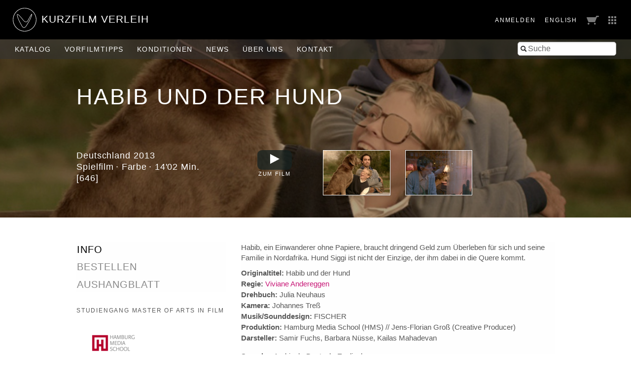

--- FILE ---
content_type: text/html; charset=utf-8
request_url: https://verleih.shortfilm.com/films/habib-und-der-hund
body_size: 14456
content:
<!DOCTYPE html>
<html class='no-js' lang='de'>
<head>
<meta content='width=device-width, initial-scale=1.0, maximum-scale=1' name='viewport'>
<title>
Habib und der Hund - 
Kurzfilm Verleih
</title>
<link rel="stylesheet" media="screen" href="/assets/application-f6c96d8c1f772c4ac0b19c3c351e3f66c6343d94ae11d74c410593afa461c28c.css" data-turbolinks-track="true" />
<link rel="stylesheet" media="screen" href="https://shortfilm.com/assets/css/social.css" />
<script src="/assets/application-fde14909aa0e0b28d3d21aa74e4a886c85da216f8b464cf1bf8b7a18302ecc1f.js" data-turbolinks-track="true"></script>
<meta name="csrf-param" content="authenticity_token" />
<meta name="csrf-token" content="SyLqzfnSeo0kxxhX+IubNyp9xUi8sU/g0cAj3IztCgiMmLFIM/lrGYPbPXp5yhBDNaCfLB/BekhFYyIDxxVWTg==" />
</head>
<body class='films show' data-scroll='body' data-turbolinks='true'>
  <script type="text/javascript">
    <!-- Piwik -->
    var _paq = _paq || [];
    document.addEventListener('turbolinks:load', function(event) {
      /* tracker methods like "setCustomDimension" should be called before "trackPageView" */
      _paq.push(['setCustomUrl', document.location]);
      _paq.push(['setDocumentTitle', document.title]);
      _paq.push(['trackPageView']);
      _paq.push(['enableLinkTracking']);
    });
    (function() {
      var u="//stats.shortfilm.com/";
      _paq.push(['setTrackerUrl', u+'piwik.php']);
      _paq.push(['setSiteId', '3']);
      var d=document, g=d.createElement('script'), s=d.getElementsByTagName('script')[0];
      g.type='text/javascript'; g.async=true; g.defer=true; g.src=u+'piwik.js'; s.parentNode.insertBefore(g,s);
    })();
    <!-- End Piwik Code -->
  </script>


<div class='loading-indicator'></div>
<div id='wrapper'>
<div id='messages'></div>
<header>
<div class='page-padding'>
<div class='float-left'>
<a class="logo-section" href="/"><img class="logo" src="/assets/logo-fce40c2e4da5f6069d54c6987b1af51c33d8177ab2489ffab51cdbd4aa233cc4.svg" />
<h1>KurzFilm Verleih</h1>
</a></div>
<div class='float-right'>
<span class='show-for-large'>
<span class='header-nav-element user_info'><a class="text-spaced" href="/users/sign_in">Anmelden</a>
</span>
<span class='header-nav-element'><a class="lang-switch en text-spaced" data-turbolinks="false" href="/en/films/habib-und-der-hund">English</a>
</span>
</span>
<span class='header-nav-element cart'><a href="/cart"><span class='cart-title hide-for-medium'>Bestellliste</span>
<img src="/assets/cart-5f11d29c1510672954897213ecba9765bfd002abec6984cf8f455add9d7280ce.png" />
</a></span>
<span class='header-nav-element show-for-medium'><a data-toggle="boxes-menu" class="boxes-menu" href="#"><img src="/assets/btn-sites-a4281858a0b52311c3e349cca0bc5a241080402491aab5eb066184cea4584575.png" /></a>
<div class='dropdown-pane right bottom' data-close-on-click='true' data-dropdown id='boxes-menu'>
<ul>
<li class='box1'>
<a target="_blank" href="https://festival.shortfilm.com/"><div class='inner'>
Kurzfilm
Festival
Hamburg
</div>
</a></li>
<li class='box2'>
<a target="_blank" href="https://shortfilmsales.com/"><div class='inner'>
Kurzfilm
Sales
</div>
</a></li>
<li class='box3'>
<a target="_blank" href="https://verleih.shortfilm.com/"><div class='inner'>
Kurzfilm
Verleih
</div>
</a></li>
<li class='box4'>
<a target="_blank" href="https://moundfriese.shortfilm.com/"><div class='inner'>
Junges
Kurzfilm
Festival
Hamburg
Mo&Friese
</div>
</a></li>
<li class='box5'>
<a target="_blank" href="https://agentur.shortfilm.com/"><div class='inner'>
Kurzfilm
Agentur
</div>
</a></li>
<li class='box6'>
<a target="_blank" href="https://vimeo.com/user14596529/vod_pages"><div class='inner'>
Kurzfilm
Shop
</div>
</a></li>
<li class='box7'>
<a target="_blank" href="https://schule.shortfilm.com/"><div class='inner'>
Kurzfilm
Schule
</div>
</a></li>
<li class='box8'>
<a target="_blank" href="https://news.shortfilm.com/"><div class='inner'>
Kurzfilm
News
</div>
</a></li>
<li class='box9'>
<a target="_blank" href="https://www.youtube.com/user/KurzFilmAgentur"><div class='inner'>
Film der Woche
Youtube
</div>
</a></li>
</ul>
</div>
</span>
<span class='button-nav-toggle' data-hide-for='large' data-responsive-toggle='menu'>
<button class='hamburger' data-toggle></button>
</span>
</div>
</div>
</header>

<div class='top-bar' id='menu'>
<div class='page-padding'>
<div class='top-bar-right'>
<ul class='menu vertical large-horizontal'>
<li><form class="film_search" id="full_text_search" action="/films" accept-charset="UTF-8" method="get"><input name="utf8" type="hidden" value="&#x2713;" /><input type="hidden" name="view" id="view" value="list" />
<div class='inner-addon left-addon'>
<i class='icon-search'></i>
<input type="search" name="search" id="search" placeholder="Suche" />
</div>
</form></li>
</ul>
</div>
<div class='top-bar-left'>
<ul class='menu vertical large-horizontal'>
<li class='hide-for-large user_info'><a class="text-spaced" href="/users/sign_in">Anmelden</a>
</li>
<li class='hide-for-medium cart'><a href="/cart"><span class='cart-title hide-for-medium'>Bestellliste</span>
<img src="/assets/cart-5f11d29c1510672954897213ecba9765bfd002abec6984cf8f455add9d7280ce.png" />
</a></li>
<li><a href="/films">Katalog</a></li>
<li><a href="/film_tips">Vorfilm&shy;tipps</a></li>
<li><a href="/pages/konditionen">Konditionen</a></li>
<li><a href="/pages/news">News</a></li>
<li><a href="/pages/ueber-uns">Über uns</a></li>
<li><a href="/pages/kontakt">Kontakt</a></li>
<li class='hide-for-large'><a class="lang-switch en text-spaced" data-turbolinks="false" href="/en/films/habib-und-der-hund">English</a>
</li>
</ul>
</div>
</div>
</div>

<div class='film-detail'>
<div class='header' style='background-image: url(&#39;/attachments/0ade8268a6430f54888fd0b6a181fbe1d3370779/store/fill/1200/335/4babdd09dacb4d67198d82761852daf35b19afce6e19e694b94e14769293/image.jpeg&#39;)'>
<div class='overlay'></div>
<div class='row film-title-wrapper'>
<div class='small-10 columns'>
<h1 class='film-title'>Habib und der Hund</h1>
<h2 class='film-title'></h2>
</div>
<div class='small-2 columns'>
<div class='float-right'>
<div id='favorite_links'></div>
</div>
</div>
</div>
<div class='row'>
<div class='medium-4 columns'>
<div class='infos'>
<h3 class='film-info'>
Deutschland
2013
</h3>
<h3 class='film-info with-dots'>
<span>Spielfilm</span>
<span>Farbe</span>
<span class='nowrap'>14'02 Min.</span>
</h3>
<h3 class='film-info'>
[646]
</h3>
</div>
</div>
<div class='medium-2 columns'>
<a class="vimeo" href="/users/sign_in"><div class='vimeo_icon'>
          <div class='play-icon'>
            <svg preserveAspectRatio='xMidYMid' viewBox='0 0 20 20'>
              <polygon class='fill' points='1,0 20,10 1,20'>
            </svg>
          </div>
        </div>
        <div class='vimeo_text'>Zum Film</div></a>
</div>
<div class='medium-6 columns'>
<div class='row small-up-3'>
<div class='column'>
<a class="fancybox" rel="group" href="/attachments/9cab1cedb325ab182455568792f7cb68d8db2063/store/fit/1200/800/4babdd09dacb4d67198d82761852daf35b19afce6e19e694b94e14769293/image.jpeg"><img class="thumbnail" src="/attachments/0c5ff9a6778118bd58a168ecc8e6e529ffb8e953/store/fit/150/150/4babdd09dacb4d67198d82761852daf35b19afce6e19e694b94e14769293/image.jpeg" />
</a></div>
<div class='column'>
<a class="fancybox" rel="group" href="/attachments/f9f950deab187c674ba8c784683963c252bf492e/store/fit/1200/800/3d4cd95d6f0d3c601c056a27f4f6b7b86fd36cc13f96c8a5ef3a8cbf0e03/image.jpeg"><img class="thumbnail" src="/attachments/a09d7de0daf634a2d5b2c175f355c28a2cf3a0e5/store/fit/150/150/3d4cd95d6f0d3c601c056a27f4f6b7b86fd36cc13f96c8a5ef3a8cbf0e03/image.jpeg" />
</a></div>
</div>
</div>
</div>
</div>
<div class='main-content'>
<div class='row'>
<div class='medium-4 columns side-bar'>
<ul class='tabs vertical' data-tabs='' id='film-tabs'>
<li class='tabs-title is-active'><a href="#info">Info</a></li>
<li class='tabs-title'><a href="#add_to_cart">Bestellen</a></li>
<li><a target="_blank" data-remote="true" href="/films/habib-und-der-hund/posters/new">Aushangblatt</a></li>
</ul>
<div class='branding'>
<p class='branding-text'>Studiengang Master of Arts in Film</p>
<a target="_blank" class="branding-image" href="https://www.hamburgmediaschool.com/studium/film-ma"><img src="/attachments/b02fc91eceeeda3fbe5bb77db1e627dc116b2ce8/store/fit/150/750/43b8f8de1992139a1febf99ac64c50ea9d1a90b473080b78b6c3768d5bb7/HMS_Logo_RGB.png" /></a>
</div>
</div>
<div class='medium-8 columns'>
<div class='tabs-content' data-tabs-content='film-tabs'>
<div class='tabs-panel is-active' id='info'>
<p>Habib, ein Einwanderer ohne Papiere, braucht dringend Geld zum Überleben für sich und seine Familie in Nordafrika. Hund Siggi ist nicht der Einzige, der ihm dabei in die Quere kommt.</p>

<div class='credits'>
<div>
<strong>Originaltitel:</strong>
Habib und der Hund
</div>
<div>
<strong>Regie:</strong>
<a href="/films?q%5Bdirectors_name_cont%5D=Viviane+Andereggen">Viviane Andereggen</a>
</div>
<div>
<strong>Drehbuch:</strong>
Julia Neuhaus
</div>
<div>
<strong>Kamera:</strong>
Johannes Treß
</div>
<div>
<strong>Musik/Sounddesign:</strong>
FISCHER
</div>
<div>
<strong>Produktion:</strong>
Hamburg Media School (HMS) // Jens-Florian Groß (Creative Producer)
</div>
<div>
<strong>Darsteller:</strong>
Samir Fuchs, Barbara Nüsse, Kailas Mahadevan
</div>
</div>
<div>
<strong>Sprache:</strong>
Arabisch, Deutsch, Englisch
</div>
<div>
<strong>FSK-Freigabe:</strong>
Noch keine FSK Freigabe
</div>
<div>
<strong>Lizenzgebiet:</strong>
Weltweit
</div>
<div>
<strong>Themen:</strong>
<a href="/films?q%5Bmatches_all_topics%5D%5B%5D=17">Tiere</a>, <a href="/films?q%5Bmatches_all_topics%5D%5B%5D=19">Arbeit</a>, <a href="/films?q%5Bmatches_all_topics%5D%5B%5D=44">Diskriminierung</a>, <a href="/films?q%5Bmatches_all_topics%5D%5B%5D=67">Flucht &amp; Migration</a>, <a href="/films?q%5Bmatches_all_topics%5D%5B%5D=94">Rassismus</a>
</div>
</div>
<div class='tabs-panel' id='awards'>

</div>
<div class='tabs-panel' id='add_to_cart'>
<form class="simple_form new_line_item" id="new_line_item" novalidate="novalidate" data-abide="true" data-remote="true" action="/line_items" accept-charset="UTF-8" method="post"><input name="utf8" type="hidden" value="&#x2713;" /><input type="hidden" name="authenticity_token" value="7fKZ3NSnBdOXoZ4SWHIjWo6wHZS4T/QJvECYghwUUvbvJbYI5n64OBa/h5BaxNfE7497HJYUCplbUlIeTo9ARg==" /><input value="476" type="hidden" name="line_item[film_id]" id="line_item_film_id" />
<fieldset>
<legend>Vorführformat</legend>
<div class='inline-radios'>
<input type="hidden" name="line_item[screen_format]" value="" /><span><label for="line_item_screen_format_blu-ray"><input type="radio" value="Blu-ray" checked="checked" name="line_item[screen_format]" id="line_item_screen_format_blu-ray" /><label class="collection_radio_buttons" for="line_item_screen_format_blu-ray">Blu-ray</label></label></span><span><label for="line_item_screen_format_dcp"><input type="radio" value="DCP" name="line_item[screen_format]" id="line_item_screen_format_dcp" /><label class="collection_radio_buttons" for="line_item_screen_format_dcp">DCP</label></label></span><span><label for="line_item_screen_format_dvd"><input type="radio" value="DVD" name="line_item[screen_format]" id="line_item_screen_format_dvd" /><label class="collection_radio_buttons" for="line_item_screen_format_dvd">DVD</label></label></span><span><label for="line_item_screen_format_online-einbettung"><input type="radio" value="Online-Einbettung" name="line_item[screen_format]" id="line_item_screen_format_online-einbettung" /><label class="collection_radio_buttons" for="line_item_screen_format_online-einbettung">Online-Einbettung</label></label></span>
</div>
</fieldset>
<fieldset>
<legend>Ausleihzeitraum</legend>
<div class='row'>
<div class='medium-6 columns'>
<div class='row'>
<div class='medium-3 columns label-wrapper'>
<label class="date required middle" for="line_item_start_date">Von*</label>
</div>
<div class='medium-9 columns'>
<div class='datepicker-wrapper'>
<i class='icon-calendar'></i>
<input id="start_date" required="required" type="text" name="line_item[start_date]" />
<span class='form-error'>Bitte ein Startdatum angeben</span>
</div>
</div>
</div>
</div>
<div class='medium-6 columns'>
<div class='row'>
<div class='medium-3 columns label-wrapper'>
<label class="date required middle" for="line_item_end_date">Bis*</label>
</div>
<div class='medium-9 columns'>
<div class='datepicker-wrapper'>
<i class='icon-calendar'></i>
<input id="end_date" required="required" type="text" name="line_item[end_date]" />
<span class='form-error'>Bitte ein Enddatum angeben</span>
</div>
</div>
</div>
</div>
</div>
</fieldset>
<fieldset>
<legend>Konfektionierung</legend>
<div class='inline-radios'>
<input type="hidden" name="line_item[packaging]" value="" /><span><label for="line_item_packaging_single"><input type="radio" value="single" checked="checked" name="line_item[packaging]" id="line_item_packaging_single" /><label class="collection_radio_buttons" for="line_item_packaging_single">Einzelfilm</label></label></span><span><label for="line_item_packaging_multiple"><input type="radio" value="multiple" name="line_item[packaging]" id="line_item_packaging_multiple" /><label class="collection_radio_buttons" for="line_item_packaging_multiple">Kurzfilmprogramm</label></label></span>
</div>
</fieldset>
<div><input type="submit" name="commit" value="Film hinzufügen" class="button" data-disable-with="Film hinzufügen" /></div>
</form>
</div>
</div>
</div>
</div>
</div>
</div>

<footer>
<div class='medium-8 columns'>
<p style='padding-top:5px'>
&copy; 1992 - 2026 KurzFilm Agentur Hamburg
&middot;
<a href="https://www.shortfilm.com/impressum">Impressum</a>
&middot;
<a href="https://www.shortfilm.com/datenschutz">Datenschutz</a>
</p>
</div>
<div class='medium-4 columns'>
<div class='social_icons'>
<a class="social_icon" target="_blank" href="https://instagram.com/kurzfilm_hamburg"><img src="https://shortfilm.com/assets/images/social/instagram.png" /></a>
<a class="social_icon" target="_blank" href="https://www.youtube.com/user/KurzFilmAgentur"><img src="https://shortfilm.com/assets/images/social/youtube.png" /></a>
<a class="social_icon" target="_blank" href="https://www.facebook.com/kurzfilmagentur"><img src="https://shortfilm.com/assets/images/social/facebook.png" /></a>
</div>
</div>
</footer>

</div>
<div class='link-to-top-wrapper'>
<a class="link-to-top" title="zum Seitenanfang" href="#top"><i class='icon-chevron-up'></i>
</a></div>

<div class='reveal' data-reveal id='modal'>
<div class='content'></div>
<button class='close-button' data-close>
<span>
&times;
</span>
</button>
</div>

</body>
</html>
